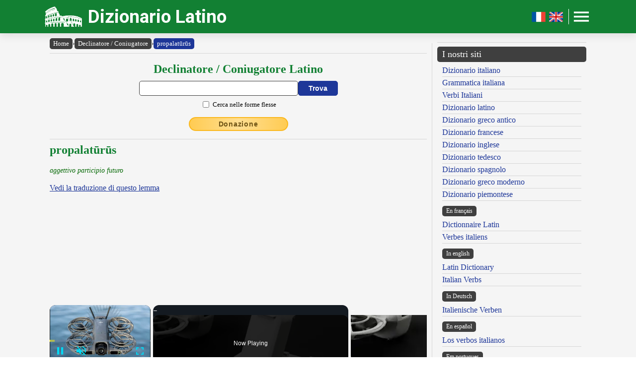

--- FILE ---
content_type: text/html; charset=UTF-8
request_url: https://www.dizionario-latino.com/dizionario-latino-flessione.php?lemma=PROPALATURUS100
body_size: 10853
content:
<!DOCTYPE html><html lang="it"><head><meta http-equiv="Content-Type" content="text/html; charset=UTF-8"/>
<script>var __ezHttpConsent={setByCat:function(src,tagType,attributes,category,force,customSetScriptFn=null){var setScript=function(){if(force||window.ezTcfConsent[category]){if(typeof customSetScriptFn==='function'){customSetScriptFn();}else{var scriptElement=document.createElement(tagType);scriptElement.src=src;attributes.forEach(function(attr){for(var key in attr){if(attr.hasOwnProperty(key)){scriptElement.setAttribute(key,attr[key]);}}});var firstScript=document.getElementsByTagName(tagType)[0];firstScript.parentNode.insertBefore(scriptElement,firstScript);}}};if(force||(window.ezTcfConsent&&window.ezTcfConsent.loaded)){setScript();}else if(typeof getEzConsentData==="function"){getEzConsentData().then(function(ezTcfConsent){if(ezTcfConsent&&ezTcfConsent.loaded){setScript();}else{console.error("cannot get ez consent data");force=true;setScript();}});}else{force=true;setScript();console.error("getEzConsentData is not a function");}},};</script>
<script>var ezTcfConsent=window.ezTcfConsent?window.ezTcfConsent:{loaded:false,store_info:false,develop_and_improve_services:false,measure_ad_performance:false,measure_content_performance:false,select_basic_ads:false,create_ad_profile:false,select_personalized_ads:false,create_content_profile:false,select_personalized_content:false,understand_audiences:false,use_limited_data_to_select_content:false,};function getEzConsentData(){return new Promise(function(resolve){document.addEventListener("ezConsentEvent",function(event){var ezTcfConsent=event.detail.ezTcfConsent;resolve(ezTcfConsent);});});}</script>
<script>if(typeof _setEzCookies!=='function'){function _setEzCookies(ezConsentData){var cookies=window.ezCookieQueue;for(var i=0;i<cookies.length;i++){var cookie=cookies[i];if(ezConsentData&&ezConsentData.loaded&&ezConsentData[cookie.tcfCategory]){document.cookie=cookie.name+"="+cookie.value;}}}}
window.ezCookieQueue=window.ezCookieQueue||[];if(typeof addEzCookies!=='function'){function addEzCookies(arr){window.ezCookieQueue=[...window.ezCookieQueue,...arr];}}
addEzCookies([{name:"ezoab_477319",value:"mod206-c; Path=/; Domain=dizionario-latino.com; Max-Age=7200",tcfCategory:"store_info",isEzoic:"true",},{name:"ezosuibasgeneris-1",value:"44fbfe14-38d1-4f68-40a9-4edc7d668a10; Path=/; Domain=dizionario-latino.com; Expires=Tue, 19 Jan 2027 16:45:24 UTC; Secure; SameSite=None",tcfCategory:"understand_audiences",isEzoic:"true",}]);if(window.ezTcfConsent&&window.ezTcfConsent.loaded){_setEzCookies(window.ezTcfConsent);}else if(typeof getEzConsentData==="function"){getEzConsentData().then(function(ezTcfConsent){if(ezTcfConsent&&ezTcfConsent.loaded){_setEzCookies(window.ezTcfConsent);}else{console.error("cannot get ez consent data");_setEzCookies(window.ezTcfConsent);}});}else{console.error("getEzConsentData is not a function");_setEzCookies(window.ezTcfConsent);}</script><script type="text/javascript" data-ezscrex='false' data-cfasync='false'>window._ezaq = Object.assign({"edge_cache_status":12,"edge_response_time":327,"url":"https://www.dizionario-latino.com/dizionario-latino-flessione.php?lemma=PROPALATURUS100"}, typeof window._ezaq !== "undefined" ? window._ezaq : {});</script><script type="text/javascript" data-ezscrex='false' data-cfasync='false'>window._ezaq = Object.assign({"ab_test_id":"mod206-c"}, typeof window._ezaq !== "undefined" ? window._ezaq : {});window.__ez=window.__ez||{};window.__ez.tf={};</script><script type="text/javascript" data-ezscrex='false' data-cfasync='false'>window.ezDisableAds = true;</script>
<script data-ezscrex='false' data-cfasync='false' data-pagespeed-no-defer>var __ez=__ez||{};__ez.stms=Date.now();__ez.evt={};__ez.script={};__ez.ck=__ez.ck||{};__ez.template={};__ez.template.isOrig=true;__ez.queue=__ez.queue||function(){var e=0,i=0,t=[],n=!1,o=[],r=[],s=!0,a=function(e,i,n,o,r,s,a){var l=arguments.length>7&&void 0!==arguments[7]?arguments[7]:window,d=this;this.name=e,this.funcName=i,this.parameters=null===n?null:w(n)?n:[n],this.isBlock=o,this.blockedBy=r,this.deleteWhenComplete=s,this.isError=!1,this.isComplete=!1,this.isInitialized=!1,this.proceedIfError=a,this.fWindow=l,this.isTimeDelay=!1,this.process=function(){f("... func = "+e),d.isInitialized=!0,d.isComplete=!0,f("... func.apply: "+e);var i=d.funcName.split("."),n=null,o=this.fWindow||window;i.length>3||(n=3===i.length?o[i[0]][i[1]][i[2]]:2===i.length?o[i[0]][i[1]]:o[d.funcName]),null!=n&&n.apply(null,this.parameters),!0===d.deleteWhenComplete&&delete t[e],!0===d.isBlock&&(f("----- F'D: "+d.name),m())}},l=function(e,i,t,n,o,r,s){var a=arguments.length>7&&void 0!==arguments[7]?arguments[7]:window,l=this;this.name=e,this.path=i,this.async=o,this.defer=r,this.isBlock=t,this.blockedBy=n,this.isInitialized=!1,this.isError=!1,this.isComplete=!1,this.proceedIfError=s,this.fWindow=a,this.isTimeDelay=!1,this.isPath=function(e){return"/"===e[0]&&"/"!==e[1]},this.getSrc=function(e){return void 0!==window.__ezScriptHost&&this.isPath(e)&&"banger.js"!==this.name?window.__ezScriptHost+e:e},this.process=function(){l.isInitialized=!0,f("... file = "+e);var i=this.fWindow?this.fWindow.document:document,t=i.createElement("script");t.src=this.getSrc(this.path),!0===o?t.async=!0:!0===r&&(t.defer=!0),t.onerror=function(){var e={url:window.location.href,name:l.name,path:l.path,user_agent:window.navigator.userAgent};"undefined"!=typeof _ezaq&&(e.pageview_id=_ezaq.page_view_id);var i=encodeURIComponent(JSON.stringify(e)),t=new XMLHttpRequest;t.open("GET","//g.ezoic.net/ezqlog?d="+i,!0),t.send(),f("----- ERR'D: "+l.name),l.isError=!0,!0===l.isBlock&&m()},t.onreadystatechange=t.onload=function(){var e=t.readyState;f("----- F'D: "+l.name),e&&!/loaded|complete/.test(e)||(l.isComplete=!0,!0===l.isBlock&&m())},i.getElementsByTagName("head")[0].appendChild(t)}},d=function(e,i){this.name=e,this.path="",this.async=!1,this.defer=!1,this.isBlock=!1,this.blockedBy=[],this.isInitialized=!0,this.isError=!1,this.isComplete=i,this.proceedIfError=!1,this.isTimeDelay=!1,this.process=function(){}};function c(e,i,n,s,a,d,c,u,f){var m=new l(e,i,n,s,a,d,c,f);!0===u?o[e]=m:r[e]=m,t[e]=m,h(m)}function h(e){!0!==u(e)&&0!=s&&e.process()}function u(e){if(!0===e.isTimeDelay&&!1===n)return f(e.name+" blocked = TIME DELAY!"),!0;if(w(e.blockedBy))for(var i=0;i<e.blockedBy.length;i++){var o=e.blockedBy[i];if(!1===t.hasOwnProperty(o))return f(e.name+" blocked = "+o),!0;if(!0===e.proceedIfError&&!0===t[o].isError)return!1;if(!1===t[o].isComplete)return f(e.name+" blocked = "+o),!0}return!1}function f(e){var i=window.location.href,t=new RegExp("[?&]ezq=([^&#]*)","i").exec(i);"1"===(t?t[1]:null)&&console.debug(e)}function m(){++e>200||(f("let's go"),p(o),p(r))}function p(e){for(var i in e)if(!1!==e.hasOwnProperty(i)){var t=e[i];!0===t.isComplete||u(t)||!0===t.isInitialized||!0===t.isError?!0===t.isError?f(t.name+": error"):!0===t.isComplete?f(t.name+": complete already"):!0===t.isInitialized&&f(t.name+": initialized already"):t.process()}}function w(e){return"[object Array]"==Object.prototype.toString.call(e)}return window.addEventListener("load",(function(){setTimeout((function(){n=!0,f("TDELAY -----"),m()}),5e3)}),!1),{addFile:c,addFileOnce:function(e,i,n,o,r,s,a,l,d){t[e]||c(e,i,n,o,r,s,a,l,d)},addDelayFile:function(e,i){var n=new l(e,i,!1,[],!1,!1,!0);n.isTimeDelay=!0,f(e+" ...  FILE! TDELAY"),r[e]=n,t[e]=n,h(n)},addFunc:function(e,n,s,l,d,c,u,f,m,p){!0===c&&(e=e+"_"+i++);var w=new a(e,n,s,l,d,u,f,p);!0===m?o[e]=w:r[e]=w,t[e]=w,h(w)},addDelayFunc:function(e,i,n){var o=new a(e,i,n,!1,[],!0,!0);o.isTimeDelay=!0,f(e+" ...  FUNCTION! TDELAY"),r[e]=o,t[e]=o,h(o)},items:t,processAll:m,setallowLoad:function(e){s=e},markLoaded:function(e){if(e&&0!==e.length){if(e in t){var i=t[e];!0===i.isComplete?f(i.name+" "+e+": error loaded duplicate"):(i.isComplete=!0,i.isInitialized=!0)}else t[e]=new d(e,!0);f("markLoaded dummyfile: "+t[e].name)}},logWhatsBlocked:function(){for(var e in t)!1!==t.hasOwnProperty(e)&&u(t[e])}}}();__ez.evt.add=function(e,t,n){e.addEventListener?e.addEventListener(t,n,!1):e.attachEvent?e.attachEvent("on"+t,n):e["on"+t]=n()},__ez.evt.remove=function(e,t,n){e.removeEventListener?e.removeEventListener(t,n,!1):e.detachEvent?e.detachEvent("on"+t,n):delete e["on"+t]};__ez.script.add=function(e){var t=document.createElement("script");t.src=e,t.async=!0,t.type="text/javascript",document.getElementsByTagName("head")[0].appendChild(t)};__ez.dot=__ez.dot||{};__ez.queue.addFileOnce('/detroitchicago/boise.js', '/detroitchicago/boise.js?gcb=195-19&cb=5', true, [], true, false, true, false);__ez.queue.addFileOnce('/parsonsmaize/abilene.js', '/parsonsmaize/abilene.js?gcb=195-19&cb=e80eca0cdb', true, [], true, false, true, false);__ez.queue.addFileOnce('/parsonsmaize/mulvane.js', '/parsonsmaize/mulvane.js?gcb=195-19&cb=e75e48eec0', true, ['/parsonsmaize/abilene.js'], true, false, true, false);__ez.queue.addFileOnce('/detroitchicago/birmingham.js', '/detroitchicago/birmingham.js?gcb=195-19&cb=539c47377c', true, ['/parsonsmaize/abilene.js'], true, false, true, false);</script>
<script data-ezscrex="false" type="text/javascript" data-cfasync="false">window._ezaq = Object.assign({"ad_cache_level":0,"adpicker_placement_cnt":0,"ai_placeholder_cache_level":0,"ai_placeholder_placement_cnt":-1,"author":"Olivetti Media Communication - Enrico Olivetti","domain":"dizionario-latino.com","domain_id":477319,"ezcache_level":1,"ezcache_skip_code":0,"has_bad_image":0,"has_bad_words":0,"is_sitespeed":0,"lt_cache_level":0,"response_size":44652,"response_size_orig":38767,"response_time_orig":308,"template_id":5,"url":"https://www.dizionario-latino.com/dizionario-latino-flessione.php?lemma=PROPALATURUS100","word_count":0,"worst_bad_word_level":0}, typeof window._ezaq !== "undefined" ? window._ezaq : {});__ez.queue.markLoaded('ezaqBaseReady');</script>
<script type='text/javascript' data-ezscrex='false' data-cfasync='false'>
window.ezAnalyticsStatic = true;

function analyticsAddScript(script) {
	var ezDynamic = document.createElement('script');
	ezDynamic.type = 'text/javascript';
	ezDynamic.innerHTML = script;
	document.head.appendChild(ezDynamic);
}
function getCookiesWithPrefix() {
    var allCookies = document.cookie.split(';');
    var cookiesWithPrefix = {};

    for (var i = 0; i < allCookies.length; i++) {
        var cookie = allCookies[i].trim();

        for (var j = 0; j < arguments.length; j++) {
            var prefix = arguments[j];
            if (cookie.indexOf(prefix) === 0) {
                var cookieParts = cookie.split('=');
                var cookieName = cookieParts[0];
                var cookieValue = cookieParts.slice(1).join('=');
                cookiesWithPrefix[cookieName] = decodeURIComponent(cookieValue);
                break; // Once matched, no need to check other prefixes
            }
        }
    }

    return cookiesWithPrefix;
}
function productAnalytics() {
	var d = {"pr":[6,3],"omd5":"0c74f890dd785dfcd85699b28d057599","nar":"risk score"};
	d.u = _ezaq.url;
	d.p = _ezaq.page_view_id;
	d.v = _ezaq.visit_uuid;
	d.ab = _ezaq.ab_test_id;
	d.e = JSON.stringify(_ezaq);
	d.ref = document.referrer;
	d.c = getCookiesWithPrefix('active_template', 'ez', 'lp_');
	if(typeof ez_utmParams !== 'undefined') {
		d.utm = ez_utmParams;
	}

	var dataText = JSON.stringify(d);
	var xhr = new XMLHttpRequest();
	xhr.open('POST','/ezais/analytics?cb=1', true);
	xhr.onload = function () {
		if (xhr.status!=200) {
            return;
		}

        if(document.readyState !== 'loading') {
            analyticsAddScript(xhr.response);
            return;
        }

        var eventFunc = function() {
            if(document.readyState === 'loading') {
                return;
            }
            document.removeEventListener('readystatechange', eventFunc, false);
            analyticsAddScript(xhr.response);
        };

        document.addEventListener('readystatechange', eventFunc, false);
	};
	xhr.setRequestHeader('Content-Type','text/plain');
	xhr.send(dataText);
}
__ez.queue.addFunc("productAnalytics", "productAnalytics", null, true, ['ezaqBaseReady'], false, false, false, true);
</script><base href="https://www.dizionario-latino.com/dizionario-latino-flessione.php?lemma=PROPALATURUS100"/>
    <title>DIZIONARIO LATINO OLIVETTI - Declinatore/Coniugatore Latino</title>
    <meta name="description" content="Dizionario Latino: il miglior dizionario latino consultabile gratuitamente on line!."/>
    <meta name="keywords" content="dizionario latino, dizionario online, lingua latina, declinazione latino, dizionario, latino, coniugatore latino, declinazione, grammatica latina, enrico olivetti"/>
    <meta name="robots" content="all"/>
    
    <meta http-equiv="Content-Language" content="it"/>
    <meta http-equiv="Keywords" content="dizionario latino, dizionario online, lingua latina, declinazione latino, dizionario, latino, coniugatore latino, declinazione, grammatica latina, enrico olivetti"/>
    <meta name="viewport" content="width=device-width, initial-scale=1.0"/>

    <meta property="og:title" content="DIZIONARIO LATINO OLIVETTI - Declinatore/Coniugatore Latino"/>
    <meta property="og:description" content="Dizionario Latino: il miglior dizionario latino consultabile gratuitamente on line!."/>
    <meta property="og:image" content="https://www.dizionario-latino.com/inc/logo-banner.jpg"/>
    
    <meta name="OWNER" content="Arsenia Enriquez"/>
    <meta name="author" content="Olivetti Media Communication - Enrico Olivetti"/>
    <meta name="admin" content="Olivetti Media Communication - Mark Willian Olivetti"/>
    <meta name="developer" content="Olivetti Media Communication - Nazer Castañeda"/>

    <link rel="preconnect" href="https://fonts.googleapis.com"/>
    <link rel="preconnect" href="https://fonts.gstatic.com" crossorigin=""/>
    <link rel="preconnect" href="https://play.google.com"/>
    
    <link href="https://fonts.googleapis.com/css2?family=Roboto:wght@400;500;700&amp;display=swap" rel="stylesheet"/>

    <link rel="stylesheet" href="/inc/dizionario-latino-v2.css"/>
    <link rel="stylesheet" href="/inc/template.style.default.css" type="text/css"/>
    <link rel="stylesheet" href="/inc/template.style.all.css" type="text/css"/>
    <link rel="stylesheet" href="/inc/template.style.media.css" type="text/css"/>

    
    <script>
        (function(i,s,o,g,r,a,m){i['GoogleAnalyticsObject']=r;i[r]=i[r]||function(){
        (i[r].q=i[r].q||[]).push(arguments)},i[r].l=1*new Date();a=s.createElement(o),
        m=s.getElementsByTagName(o)[0];a.async=1;a.src=g;m.parentNode.insertBefore(a,m)
        })(window,document,'script','//www.google-analytics.com/analytics.js','ga');

        ga('create', 'UA-37631562-1', 'auto');
        ga('require', 'displayfeatures')
        ga('send', 'pageview');
    </script>
    
    <script type="text/javascript">
        document.addEventListener("keydown", function(event) {
            if (document.activeElement == document.getElementById("txt_flex") 
            || document.activeElement == document.getElementById("txt_browse")) {
                return;
            }
            document.getElementById("txt_flex").focus();
        });
    </script>
<link rel='canonical' href='https://dizionario-latino.com/dizionario-latino-flessione.php?lemma=PROPALATURUS100' />
<script type='text/javascript'>
var ezoTemplate = 'orig_site';
var ezouid = '1';
var ezoFormfactor = '1';
</script><script data-ezscrex="false" type='text/javascript'>
var soc_app_id = '0';
var did = 477319;
var ezdomain = 'dizionario-latino.com';
var ezoicSearchable = 1;
</script>
<script async data-ezscrex="false" data-cfasync="false" src="//www.humix.com/video.js"></script></head>
<body lang="it" id="body"><script id="rewarded-custom-ezoic" src="https://g.ezoic.net/porpoiseant/rcs.js?did=477319&url=https%3A%2F%2Fwww.dizionario-latino.com%2Fdizionario-latino-flessione.php%3Flemma%3DPROPALATURUS100" async></script>

<div class="container">

    <div id="header">
        <div class="header-wrapper">
            <div class="header-container">
                <div class="brand">
                    <div class="logo-container">
                        <a href="https://www.dizionario-latino.com">
                            <img id="logoImage" src="/inc/logo-dizionario.png" width="75px" height="37px" alt="Dizionario Latino" title="Dizionario Latino"/>
                        </a>
                    </div>
                    <a class="site-name" href="https://www.dizionario-latino.com">Dizionario Latino</a>
                </div>

                <div class="button-container">
                    <a class="lang-toggle hide-on-mobile" href="https://www.grand-dictionnaire-latin.com">
                        <img src="/inc/fr.png" width="30px" height="30px" alt="Version française" title="Version française"/>
                    </a>
                    <a class="lang-toggle hide-on-mobile" href="https://www.online-latin-dictionary.com">
                        <img src="/inc/gb.png" width="30px" height="30px" alt="English version" title="English version"/>
                    </a>
                    <div class="button-divider hide-on-mobile"></div>
                    <div id="appButton">
                        <img id="menuButton" src="/inc/menu.png" width="40px" height="30px" alt="Menu"/>
                    </div>
                </div>
            </div>
        </div>
        <div class="navigation-wrapper">
            <div id="navigation">
                <div class="navigation-content">

                    <div class="navigation-row p-0 hide-on-desktop show-on-mobile-flex">

                        <div class="button-container">
                            <a class="lang-toggle show-on-mobile" href="https://www.grand-dictionnaire-latin.com">
                                <img src="/inc/fr.png" width="30px" height="30px" alt="Version française" title="Version française"/>
                            </a>
                            <a class="lang-toggle show-on-mobile" href="https://www.online-latin-dictionary.com">
                                <img src="/inc/gb.png" width="30px" height="30px" alt="English version" title="English version"/>
                            </a>
                        </div>
                        
                    </div>

                    <div class="navigation-row">

                        <div class="navigation-item">
                            <a class="nav-title" href="/index.php">Home</a>
                            <a class="nav-title" href="/dizionario-latino-italiano.php">Dizionario</a>
                            <ul>
                                <li><a class="nav-link" href="/dizionario-latino-italiano.php" title="Dizionario Latino Italiano">Dizionario latino-italiano</a></li>
                                <li><a class="nav-link" href="/dizionario-italiano-latino.php" title="Dizionario Italiano Latino">Dizionario italiano-latino</a></li>
                                <li><a class="nav-link" href="/dizionario-istruzioni.php" title="Istruzioni consultazione del Dizionario Latino">Istruzioni consultazione</a></li>
                                <li><a class="nav-link" href="/dizionario-abbreviazioni.php" title="Abbreviazioni utilizzate nel dizionario Latino">Abbreviazioni</a></li>
                                <li><a class="nav-link" href="/dizionario-latino-bibliografia.php" title="Bibliografia del Dizionario Latino Olivetti">Note bibliografiche</a></li>
                            </ul>
                        </div>

                        <div class="navigation-item">
                            <a class="nav-title" href="#">Lingua e grammatica</a>
                            <ul>
                                <li><a class="nav-link" href="/dizionario-latino-flessione.php" title="Declinazione e comiugazione latina">Declinatore / Coniugatore</a></li>
                                <li><a class="nav-link" href="/dizionario-latino-grammatica.php" title="Grammatica Latina">Grammatica latina</a></li>
                            </ul>
                            <a class="nav-title" href="https://www.grecoantico.com/mitologia-greca.php" target="_blank" title="Dizionario di mitologia greca e romana">Mitologia greca e romana</a>
                            <a class="nav-title" href="/autori" title="Autori, personaggi e luoghi dell&#39;antica Roma">Autori, personaggi, luoghi</a>
                        </div>

                        <div class="navigation-item">
                            <a class="nav-title" href="#">Risorse</a>
                            <ul>
                                <li><a class="nav-link" href="/dizionario-latino-numeri-romani.php" title="Numerazione romana">Numeri romani</a></li>
                                <li><a class="nav-link" href="/dizionario-latino-misure-lineari.php" title="Misure lineari e itinerarie dell&#39;antica Roma">Misure lineari e itinerarie</a></li>
                                <li><a class="nav-link" href="/dizionario-latino-misure-agrarie.php" title="Misure agrarie e di superficie dell&#39;antica Roma">Misure agrarie e di superficie</a></li>
                                <li><a class="nav-link" href="/dizionario-latino-misure-massa.php" title="Misure di peso dell&#39;antica Roma">Misure di peso</a></li>
                                <li><a class="nav-link" href="/dizionario-latino-misure-capacita.php" title="Misure di capacità dell&#39;antica Roma">Misure di capacità</a></li>
                                <li><a class="nav-link" href="/dizionario-latino-monete-romane.php" title="Antiche monete e unità di conto romane">Antiche monete romane</a></li>
                                <li><a class="nav-link" href="/dizionario-latino-misure-tempo.php" title="Misurazione del tempo nell&#39;antica Roma">Misurazione del tempo</a></li>
                                <li><a class="nav-link" href="/dizionario-latino-calendario.php" title="Il calendario degli antichi romani">Il calendario romano</a></li>
                                <li><a class="nav-link" href="/dizionario-latino-feste.php" title="Festività dell&#39;antica Roma">Festività romane</a></li>
                                <li><a class="nav-link" href="/dizionario-latino-strade-consolari.php" title="Strade consolari romane">Strade consolari</a></li>
                                <li><a class="nav-link" href="/dizionario-latino-nomi-romani.php" title="Nomi e cognomi (nomen, cognomen, gens) degli antichi romani">Nomi e cognomi dei Romani</a></li>
                            </ul>
                        </div>

                        <div class="navigation-item">
                            <a class="nav-title" href="#">Utilità</a>
                            <ul>
                                <li><a class="nav-link" href="/dizionario-latino-link.php">I nostri link</a></li>
                                <li><a class="nav-link" href="/dizionario-latino-mappa.php">Mappa del sito</a></li>
                            </ul>
                            <a class="nav-title" href="#">Chi siamo</a>
                            <ul>
                                <li><a class="nav-link" href="/olivettimedia.php" title="Olivetti Media Communication">Chi siamo</a></li>
                                <li><a class="nav-link" href="/dizionario-latino-termini.php">Termini e condizioni</a></li>
                                <li><a class="nav-link" href="/dizionario-latino-privacy.php">Informativa sulla privacy</a></li>
                                <li><a class="nav-link" href="/dizionario-latino-contact.php">Modulo di contatto</a></li>
                            </ul>
                        </div>

                    </div>

                </div>
            </div>
        </div>
    </div>

    <div id="main">
        <div class="content">
            <div class="left-content">
                <div id="breadcrumbs"><a href="https://www.dizionario-latino.com">Home</a><span class="separator">›</span><a href="https://www.dizionario-latino.com/dizionario-latino-flessione.php">Declinatore / Coniugatore</a><span class="separator">›</span><a class="background-primary" href="https://www.dizionario-latino.com/dizionario-latino-flessione.php?lemma=PROPALATURUS100">propalatūrūs</a></div><hr/>
<!-- conjugator form -->
<div class="section mb-3">
    <div class="col">
        <h2 class="formSearchTitle">
            <label for="txt_flex">Declinatore / Coniugatore Latino</label>
        </h2>
        <div class="formSearchWidth">
            <form id="flessione" name="flessione" method="GET" action="https://www.dizionario-latino.com/dizionario-latino-flessione.php">
                <div class="formSearchBody">
                    <input name="parola" id="txt_flex" class="formSearchInput" type="text" value="" required=""/>
                    <input class="formSearchButton" value="Trova" type="submit"/>
                </div>
                <div class="formSearchBody pt-2">
                    <div class="section-fixed align-items-center">
                        <input name="md" id="chk_flex_ff" value="ff" type="checkbox"/><label for="chk_flex_ff" class="ml-1 small">Cerca nelle forme flesse</label>
                    </div>
                </div>
            </form>
        </div>
    </div>
</div>
<!-- /conjugator form -->
<div class="text-center mb-3"><a class="donateButton" target="_blank" href="https://donorbox.org/olivetti-media-communication-donazione?default_interval=m">Donazione</a></div><hr size="1"/><div id="wrapper"><div id="ads_right">
<!-- Ezoic - _CENTER1-A - under_page_title -->
<div id="ezoic-pub-ad-placeholder-155"></div>
<!-- End Ezoic - _CENTER1-A - under_page_title -->
</div><div id="myth"><h2>propalatūrūs</h2>
<br/><span class="grammatica">aggettivo participio futuro</span><br/><br/>
<span class="lnk"><a href="dizionario-latino-italiano.php?lemma=PROPALATURUS100">Vedi la traduzione di questo lemma</a></span><br/><br/>
</div><br/><br/>
</div><div class="conjugation-container">

    <div class="ff_tbl_title w-100 background-red text-white text-center">MASCHILE</div>
    <div class="section">
        <div class="col flex-basis-50">
            <div class="ff_tbl_title w-100 background-green text-white text-left">SINGOLARE</div>
            <div class="ff_tbl_container">
                <div class="ff_tbl_row background-white">
                    <div class="ff_tbl_col w-25">Nom.</div><div class="ff_tbl_col w-75"><span class="radice">propalat</span><span class="desinenza">urus</span></div>
                </div>
                <div class="ff_tbl_row background-stripe">
                    <div class="ff_tbl_col w-25">Gen.</div><div class="ff_tbl_col w-75"><span class="radice">propalat</span><span class="desinenza">uri</span></div>
                </div>
                <div class="ff_tbl_row background-white">
                    <div class="ff_tbl_col w-25">Dat.</div><div class="ff_tbl_col w-75"><span class="radice">propalat</span><span class="desinenza">uro</span></div>
                </div>
                <div class="ff_tbl_row background-stripe">
                    <div class="ff_tbl_col w-25">Acc.</div><div class="ff_tbl_col w-75"><span class="radice">propalat</span><span class="desinenza">urum</span></div>
                </div>
                <div class="ff_tbl_row background-white">
                    <div class="ff_tbl_col w-25">Abl.</div><div class="ff_tbl_col w-75"><span class="radice">propalat</span><span class="desinenza">ure</span></div>
                </div>
                <div class="ff_tbl_row background-stripe">
                    <div class="ff_tbl_col w-25">Voc.</div><div class="ff_tbl_col w-75"><span class="radice">propalat</span><span class="desinenza">uro</span></div>
                </div>
            </div>
        </div>
        <div class="col flex-basis-50">
            <div class="ff_tbl_title w-100 background-green text-white text-left">PLURALE</div>
            <div class="ff_tbl_container">
                <div class="ff_tbl_row background-white">
                    <div class="ff_tbl_col w-25">Nom.</div><div class="ff_tbl_col w-75"><span class="radice">propalat</span><span class="desinenza">uri</span></div>
                </div>
                <div class="ff_tbl_row background-stripe">
                    <div class="ff_tbl_col w-25">Gen.</div><div class="ff_tbl_col w-75"><span class="radice">propalat</span><span class="desinenza">orum</span></div>
                </div>
                <div class="ff_tbl_row background-white">
                    <div class="ff_tbl_col w-25">Dat.</div><div class="ff_tbl_col w-75"><span class="radice">propalat</span><span class="desinenza">uris</span></div>
                </div>
                <div class="ff_tbl_row background-stripe">
                    <div class="ff_tbl_col w-25">Acc.</div><div class="ff_tbl_col w-75"><span class="radice">propalat</span><span class="desinenza">uros</span></div>
                </div>
                <div class="ff_tbl_row background-white">
                    <div class="ff_tbl_col w-25">Abl.</div><div class="ff_tbl_col w-75"><span class="radice">propalat</span><span class="desinenza">uri</span></div>
                </div>
                <div class="ff_tbl_row background-stripe">
                    <div class="ff_tbl_col w-25">Voc.</div><div class="ff_tbl_col w-75"><span class="radice">propalat</span><span class="desinenza">uris</span></div>
                </div>
            </div>
        </div>
    </div>

</div><div class="conjugation-container">

    <div class="ff_tbl_title w-100 background-red text-white text-center">FEMMINILE</div>
    <div class="section">
        <div class="col flex-basis-50">
            <div class="ff_tbl_title w-100 background-green text-white text-left">SINGOLARE</div>
            <div class="ff_tbl_container">
                <div class="ff_tbl_row background-white">
                    <div class="ff_tbl_col w-25">Nom.</div><div class="ff_tbl_col w-75"><span class="radice">propalat</span><span class="desinenza">ura</span></div>
                </div>
                <div class="ff_tbl_row background-stripe">
                    <div class="ff_tbl_col w-25">Gen.</div><div class="ff_tbl_col w-75"><span class="radice">propalat</span><span class="desinenza">urae</span></div>
                </div>
                <div class="ff_tbl_row background-white">
                    <div class="ff_tbl_col w-25">Dat.</div><div class="ff_tbl_col w-75"><span class="radice">propalat</span><span class="desinenza">urae</span></div>
                </div>
                <div class="ff_tbl_row background-stripe">
                    <div class="ff_tbl_col w-25">Acc.</div><div class="ff_tbl_col w-75"><span class="radice">propalat</span><span class="desinenza">uram</span></div>
                </div>
                <div class="ff_tbl_row background-white">
                    <div class="ff_tbl_col w-25">Abl.</div><div class="ff_tbl_col w-75"><span class="radice">propalat</span><span class="desinenza">ura</span></div>
                </div>
                <div class="ff_tbl_row background-stripe">
                    <div class="ff_tbl_col w-25">Voc.</div><div class="ff_tbl_col w-75"><span class="radice">propalat</span><span class="desinenza">ura</span></div>
                </div>
            </div>
        </div>
        <div class="col flex-basis-50">
            <div class="ff_tbl_title w-100 background-green text-white text-left">PLURALE</div>
            <div class="ff_tbl_container">
                <div class="ff_tbl_row background-white">
                    <div class="ff_tbl_col w-25">Nom.</div><div class="ff_tbl_col w-75"><span class="radice">propalat</span><span class="desinenza">urae</span></div>
                </div>
                <div class="ff_tbl_row background-stripe">
                    <div class="ff_tbl_col w-25">Gen.</div><div class="ff_tbl_col w-75"><span class="radice">propalat</span><span class="desinenza">urarum</span></div>
                </div>
                <div class="ff_tbl_row background-white">
                    <div class="ff_tbl_col w-25">Dat.</div><div class="ff_tbl_col w-75"><span class="radice">propalat</span><span class="desinenza">uris</span></div>
                </div>
                <div class="ff_tbl_row background-stripe">
                    <div class="ff_tbl_col w-25">Acc.</div><div class="ff_tbl_col w-75"><span class="radice">propalat</span><span class="desinenza">uras</span></div>
                </div>
                <div class="ff_tbl_row background-white">
                    <div class="ff_tbl_col w-25">Abl.</div><div class="ff_tbl_col w-75"><span class="radice">propalat</span><span class="desinenza">urae</span></div>
                </div>
                <div class="ff_tbl_row background-stripe">
                    <div class="ff_tbl_col w-25">Voc.</div><div class="ff_tbl_col w-75"><span class="radice">propalat</span><span class="desinenza">uris</span></div>
                </div>
            </div>
        </div>
    </div>

</div><div class="conjugation-container">

    <div class="ff_tbl_title w-100 background-red text-white text-center">NEUTRO</div>
    <div class="section">
        <div class="col flex-basis-50">
            <div class="ff_tbl_title w-100 background-green text-white text-left">SINGOLARE</div>
            <div class="ff_tbl_container">
                <div class="ff_tbl_row background-white">
                    <div class="ff_tbl_col w-25">Nom.</div><div class="ff_tbl_col w-75"><span class="radice">propalat</span><span class="desinenza">urum</span></div>
                </div>
                <div class="ff_tbl_row background-stripe">
                    <div class="ff_tbl_col w-25">Gen.</div><div class="ff_tbl_col w-75"><span class="radice">propalat</span><span class="desinenza">uri</span></div>
                </div>
                <div class="ff_tbl_row background-white">
                    <div class="ff_tbl_col w-25">Dat.</div><div class="ff_tbl_col w-75"><span class="radice">propalat</span><span class="desinenza">uro</span></div>
                </div>
                <div class="ff_tbl_row background-stripe">
                    <div class="ff_tbl_col w-25">Acc.</div><div class="ff_tbl_col w-75"><span class="radice">propalat</span><span class="desinenza">urum</span></div>
                </div>
                <div class="ff_tbl_row background-white">
                    <div class="ff_tbl_col w-25">Abl.</div><div class="ff_tbl_col w-75"><span class="radice">propalat</span><span class="desinenza">urum</span></div>
                </div>
                <div class="ff_tbl_row background-stripe">
                    <div class="ff_tbl_col w-25">Voc.</div><div class="ff_tbl_col w-75"><span class="radice">propalat</span><span class="desinenza">uro</span></div>
                </div>
            </div>
        </div>
        <div class="col flex-basis-50">
            <div class="ff_tbl_title w-100 background-green text-white text-left">PLURALE</div>
            <div class="ff_tbl_container">
                <div class="ff_tbl_row background-white">
                    <div class="ff_tbl_col w-25">Nom.</div><div class="ff_tbl_col w-75"><span class="radice">propalat</span><span class="desinenza">ura</span></div>
                </div>
                <div class="ff_tbl_row background-stripe">
                    <div class="ff_tbl_col w-25">Gen.</div><div class="ff_tbl_col w-75"><span class="radice">propalat</span><span class="desinenza">urorum</span></div>
                </div>
                <div class="ff_tbl_row background-white">
                    <div class="ff_tbl_col w-25">Dat.</div><div class="ff_tbl_col w-75"><span class="radice">propalat</span><span class="desinenza">uris</span></div>
                </div>
                <div class="ff_tbl_row background-stripe">
                    <div class="ff_tbl_col w-25">Acc.</div><div class="ff_tbl_col w-75"><span class="radice">propalat</span><span class="desinenza">ura</span></div>
                </div>
                <div class="ff_tbl_row background-white">
                    <div class="ff_tbl_col w-25">Abl.</div><div class="ff_tbl_col w-75"><span class="radice">propalat</span><span class="desinenza">ura</span></div>
                </div>
                <div class="ff_tbl_row background-stripe">
                    <div class="ff_tbl_col w-25">Voc.</div><div class="ff_tbl_col w-75"><span class="radice">propalat</span><span class="desinenza">uris</span></div>
                </div>
            </div>
        </div>
    </div>

</div><br/>

<hr size="1"/>
        <div class="section-fixed gap">
            <div class="col text-left"><a class="pagination-link background-primary" href="/dizionario-latino-flessione.php?lemma=PROPALANS100">‹ prōpălans</a>
</div>
            <div class="col text-right"><a class="pagination-link background-primary" href="/dizionario-latino-flessione.php?lemma=PROPALATUS100">propalatus ›</a>
</div>
        </div>
    <hr size="1"/>
<br/><div class="text-center"><h3 class="mb-1">Sfoglia il dizionario</h3>
<div class="browser-letter-container"><a class="browser-letter-link" href="/dizionario-latino-flessione.php?browse=A">A</a>
<a class="browser-letter-link" href="/dizionario-latino-flessione.php?browse=B">B</a>
<a class="browser-letter-link" href="/dizionario-latino-flessione.php?browse=C">C</a>
<a class="browser-letter-link" href="/dizionario-latino-flessione.php?browse=D">D</a>
<a class="browser-letter-link" href="/dizionario-latino-flessione.php?browse=E">E</a>
<a class="browser-letter-link" href="/dizionario-latino-flessione.php?browse=F">F</a>
<a class="browser-letter-link" href="/dizionario-latino-flessione.php?browse=G">G</a>
<a class="browser-letter-link" href="/dizionario-latino-flessione.php?browse=H">H</a>
<a class="browser-letter-link" href="/dizionario-latino-flessione.php?browse=I">I</a>
<a class="browser-letter-link" href="/dizionario-latino-flessione.php?browse=J">J</a>
<a class="browser-letter-link" href="/dizionario-latino-flessione.php?browse=K">K</a>
<a class="browser-letter-link" href="/dizionario-latino-flessione.php?browse=L">L</a>
<a class="browser-letter-link" href="/dizionario-latino-flessione.php?browse=M">M</a>
<a class="browser-letter-link" href="/dizionario-latino-flessione.php?browse=N">N</a>
<a class="browser-letter-link" href="/dizionario-latino-flessione.php?browse=O">O</a>
<a class="browser-letter-link" href="/dizionario-latino-flessione.php?browse=P">P</a>
<a class="browser-letter-link" href="/dizionario-latino-flessione.php?browse=Q">Q</a>
<a class="browser-letter-link" href="/dizionario-latino-flessione.php?browse=R">R</a>
<a class="browser-letter-link" href="/dizionario-latino-flessione.php?browse=S">S</a>
<a class="browser-letter-link" href="/dizionario-latino-flessione.php?browse=T">T</a>
<a class="browser-letter-link" href="/dizionario-latino-flessione.php?browse=U">U</a>
<a class="browser-letter-link" href="/dizionario-latino-flessione.php?browse=V">V</a>
<a class="browser-letter-link" href="/dizionario-latino-flessione.php?browse=W">W</a>
<a class="browser-letter-link" href="/dizionario-latino-flessione.php?browse=X">X</a>
<a class="browser-letter-link" href="/dizionario-latino-flessione.php?browse=Y">Y</a>
<a class="browser-letter-link" href="/dizionario-latino-flessione.php?browse=Z">Z</a>
</div></div><hr size="1"/><div class="section">
<div class="col flex-basis-50"><div class="mini-browse-cell "><a class="browse adv" href="/dizionario-latino-flessione.php?lemma=PROPAGO100">prŏpāgo <span class="grammatica small text-italic">sost. femm.  III decl.</span></a></div><div class="mini-browse-cell background-stripe"><a class="browse adv" href="/dizionario-latino-flessione.php?lemma=PROPAGO200">prŏpāgo <span class="grammatica small text-italic">v. tr.  I coniug.</span></a></div><div class="mini-browse-cell "><a class="browse adv" href="/dizionario-latino-flessione.php?lemma=PROPAGOR200">prŏpāgor <span class="grammatica small text-italic">v. tr.  I coniug.</span></a></div><div class="mini-browse-cell background-stripe"><a class="browse adv" href="/dizionario-latino-flessione.php?lemma=PROPALAM100">prōpălam <span class="grammatica small text-italic">avv.</span></a></div><div class="mini-browse-cell "><a class="browse adv" href="/dizionario-latino-flessione.php?lemma=PROPALANS100">prōpălans <span class="grammatica small text-italic">agg. part. pres.  II cl.</span></a></div><div class="mini-browse-cell background-stripe"><span class="browse text-red text-bold">propalatūrūs</span> <span class="grammatica small text-italic">agg. part. fut.</span></div><div class="mini-browse-cell "><a class="browse adv" href="/dizionario-latino-flessione.php?lemma=PROPALATUS100">propalatus <span class="grammatica small text-italic">agg. part. perf.  I cl.</span></a></div><div class="mini-browse-cell background-stripe"><a class="browse adv" href="/dizionario-latino-flessione.php?lemma=PROPALATUS200">propalatus <span class="grammatica small text-italic">agg. inf. perf.</span></a></div><div class="mini-browse-cell "><a class="browse adv" href="/dizionario-latino-flessione.php?lemma=PROPALO100">prōpălo <span class="grammatica small text-italic">v. tr.  I coniug.</span></a></div><div class="mini-browse-cell background-stripe"><a class="browse adv" href="/dizionario-latino-flessione.php?lemma=PROPALO200">prōpālo <span class="grammatica small text-italic">v. tr.  I coniug.</span></a></div></div>
<div class="col flex-basis-50"><div class="mini-browse-cell "><a class="browse adv" href="/dizionario-latino-flessione.php?lemma=PROPALOR100">prōpălor <span class="grammatica small text-italic">v. tr.  I coniug.</span></a></div><div class="mini-browse-cell background-stripe"><a class="browse adv" href="/dizionario-latino-flessione.php?lemma=PROPALOR200">prōpālor <span class="grammatica small text-italic">v. tr.  I coniug.</span></a></div><div class="mini-browse-cell "><a class="browse adv" href="/dizionario-latino-flessione.php?lemma=PROPASSIO100">prōpassĭo <span class="grammatica small text-italic">sost. femm.  III decl.</span></a></div><div class="mini-browse-cell background-stripe"><a class="browse adv" href="/dizionario-latino-flessione.php?lemma=PROPATOR100">prŏpătōr <span class="grammatica small text-italic">sost. masch.  III decl.</span></a></div><div class="mini-browse-cell "><a class="browse adv" href="/dizionario-latino-flessione.php?lemma=PROPATRUUS100">prōpătrŭus <span class="grammatica small text-italic">sost. masch.  II decl.</span></a></div><div class="mini-browse-cell background-stripe"><a class="browse adv" href="/dizionario-latino-flessione.php?lemma=PROPATULUM100">prōpătŭlum <span class="grammatica small text-italic">Sost. nt.  II decl.</span></a></div><div class="mini-browse-cell "><a class="browse adv" href="/dizionario-latino-flessione.php?lemma=PROPATULUS100">prōpătŭlus <span class="grammatica small text-italic">agg.  I cl.</span></a></div><div class="mini-browse-cell background-stripe"><a class="browse adv" href="/dizionario-latino-flessione.php?lemma=PROPE100">prŏpĕ <span class="grammatica small text-italic">avv.</span></a></div><div class="mini-browse-cell "><a class="browse adv" href="/dizionario-latino-flessione.php?lemma=PROPEDIEM100">prŏpĕdĭem <span class="grammatica small text-italic">avv.</span></a></div><div class="mini-browse-cell background-stripe"><a class="browse adv" href="/dizionario-latino-flessione.php?lemma=PROPELLENS100">prōpellens <span class="grammatica small text-italic">agg. part. pres.  II cl.</span></a></div></div>
</div>
<hr size="1"/>

<!-- form browse flessione -->
<form name="browser" method="GET" action="https://www.dizionario-latino.com/dizionario-latino-flessione.php">
    <div class="formSearchBody flex-wrap">
        <span class="display-inline-block mv-2 smaller"><label for="txt_browse">Sfoglia il declinatore / coniugatore latino a partire da:</label></span>
        <input name="browse" id="txt_browse" class="formBrowseInput" type="text" size="15" required=""/>
        <input class="formSearchButton m-0" value="Trova" type="submit"/>
    </div>
</form>
<!-- /form browse flessione -->
<hr size="1"/><div class="text-center">
<!-- Ezoic - _CENTER2 - under_first_paragraph -->
<div id="ezoic-pub-ad-placeholder-145"> </div>
<!-- End Ezoic - _CENTER2 - under_first_paragraph -->
</div><span class="cache">{{ID:PROPALATURUS100}}</span><br/><span class="cache">---CACHE---</span><br/>            </div>
            <div class="middle-divider">
                <div class="border"></div>
            </div>
            <div class="right-content">
                <div class="text-center">
<!-- Ezoic - _RIGHT1-A - sidebar -->
<div id="ezoic-pub-ad-placeholder-152"></div>
<!-- End Ezoic - _RIGHT1-A - sidebar -->
 </div>
                <hr/>

                <div class="our-sites-title">I nostri siti</div>
                <ul>
                    <li><a class="adv" href="https://www.dizionario-italiano.it" title="Dizionario italiano" target="_blank">Dizionario italiano</a></li>
                    <li><a class="adv" href="https://www.dizionario-italiano.it/grammatica-italiana.php" title="Grammatica italiana" target="_blank">Grammatica italiana</a></li>
                    <li><a class="adv" href="https://www.italian-verbs.com/verbi-italiani/coniugazione.php" title="Coniugatore verbi italiani" target="_blank">Verbi Italiani</a></li>
                    <li><a class="adv" href="https://www.dizionario-latino.com" title="Dizionario latino" target="_blank">Dizionario latino</a></li>
                    <li><a class="adv" href="https://www.grecoantico.com" title="Dizionario greco antico" target="_blank">Dizionario greco antico</a></li>
                    <li><a class="adv" href="https://www.dizionario-francese.com" title="Dizionario francese" target="_blank">Dizionario francese</a></li>
                    <li><a class="adv" href="https://www.dizionario-inglese.com" title="Dizionario inglese" target="_blank">Dizionario inglese</a></li>
                    <li><a class="adv" href="https://www.dizionario-tedesco.com" title="Dizionario tedesco" target="_blank">Dizionario tedesco</a></li>
                    <li><a class="adv" href="https://www.dizionario-spagnolo.com" title="Dizionario spagnolo" target="_blank">Dizionario spagnolo</a></li>
                    <li><a class="adv" href="https://www.grecomoderno.com" title="Dizionario greco moderno" target="_blank">Dizionario greco moderno</a></li>
                    <li><a class="adv" href="https://www.piemonteis.com" title="Dizionario piemontese" target="_blank">Dizionario piemontese</a></li>
                </ul>

                <div class="our-sites-subtitle">En français</div>
                <ul>
                    <li><a class="adv" href="https://www.grand-dictionnaire-latin.com" title="Dictionnaire Latin, conjugueur, declinaison latin" target="_blank">Dictionnaire Latin</a></li>
                    <li><a class="adv" href="https://www.italian-verbs.com/verbes-italiens/conjugaison.php" title="Conjugueur, conjugaison Verbes Italiens" target="_blank">Verbes italiens</a></li>
                </ul>
                
                <div class="our-sites-subtitle">In english</div>
                <ul>
                    <li><a class="adv" href="https://www.online-latin-dictionary.com" title="Latin Dictionary conjugator declension" target="_blank">Latin Dictionary</a></li>
                    <li><a class="adv" href="https://www.italian-verbs.com/italian-verbs/conjugation.php" title="Italian Verbs Conjugation Conjugator" target="_blank">Italian Verbs</a></li>
                </ul>
                
                <div class="our-sites-subtitle">In Deutsch</div>
                <ul>
                    <li><a class="adv" href="https://www.italian-verbs.com/italienische-verben/konjugation.php" title="Italienische Verben Konjugation Konjugator" target="_blank">Italienische Verben</a></li>
                </ul>
                
                <div class="our-sites-subtitle">En español</div>
                <ul>
                    <li><a class="adv" href="https://www.italian-verbs.com/los-verbos-italianos/conjugacion.php" title="Conjugación Conjugador Verbos Italianos" target="_blank">Los verbos italianos</a></li>
                </ul>
                
                <div class="our-sites-subtitle">Em portugues</div>
                <ul>
                    <li><a class="adv" href="https://www.italian-verbs.com/os-verbos-italianos/conjugacao.php" title="Conjugaçao Conjugador Verbos Italianos" target="_blank">Os verbos italianos</a></li>
                </ul>
                
                <div class="our-sites-subtitle">По русски</div>
                <ul>
                    <li><a class="adv" href="https://www.italian-verbs.com/italyanskiye-glagoly/konyugatsiya.php" title="Спряжение итальянских глаголов" target="_blank">Итальянские глаголы</a></li>
                </ul>
                
                <div class="our-sites-subtitle">Στα ελληνικά</div>
                <ul>
                    <li><a class="adv" href="https://www.italikolexiko.com" title="Ιταλοελληνικό Ελληνοιταλικό Ιταλικό Λεξικό" target="_blank">Ιταλικό Λεξικό</a></li>
                </ul>
                
                <div class="our-sites-subtitle">Ën piemontèis</div>
                <ul class="mb-3">
                    <li><a class="adv" href="https://www.piemonteis.com" title="Dissionari piemontèis, Dizionario piemontese" target="_blank">Dissionari piemontèis</a></li>
                </ul>

                <div class="our-sites-title">Le nostre applicazioni mobili</div>
                <div class="our-sites-subtitle">Android</div>
                <ul class="mb-3">
                    <li><a class="adv" href="https://play.google.com/store/apps/details?id=com.omc.olivettidizionarioitaliano" title="Dizionario italiano" target="_blank">Dizionario italiano</a></li>
                </ul>

                <div class="text-center">
<!-- Ezoic - _RIGHT2-A - sidebar_floating_1 -->
<div id="ezoic-pub-ad-placeholder-153"></div>
<!-- End Ezoic - _RIGHT2-A - sidebar_floating_1 -->
 </div>
            </div>
        </div>
    </div>

    <div id="footer">
        <div class="footer-content">
            <div class="footer-top">© 2002-2029 - Tutti i diritti riservati - Olivetti Media Communication</div>
            <div class="footer-bottom">DIZIONARIO LATINO OLIVETTI a cura di Enrico Olivetti</div>
        </div>
    </div>

</div>

<script src="https://ajax.googleapis.com/ajax/libs/jquery/3.7.1/jquery.min.js" defer=""></script>
<script src="/inc/template.script.js" type="text/javascript" defer=""></script>
<script src="/inc/dizionario-latino-v2.js" type="text/javascript" defer=""></script>


<script data-ezscrex="false" data-cfasync="false">
		window.humixPlayers = window.humixPlayers || [];
		window.humixPlayers.push({ target: 'autoinsert', isGenerated: true });
	</script><script data-cfasync="false">function _emitEzConsentEvent(){var customEvent=new CustomEvent("ezConsentEvent",{detail:{ezTcfConsent:window.ezTcfConsent},bubbles:true,cancelable:true,});document.dispatchEvent(customEvent);}
(function(window,document){function _setAllEzConsentTrue(){window.ezTcfConsent.loaded=true;window.ezTcfConsent.store_info=true;window.ezTcfConsent.develop_and_improve_services=true;window.ezTcfConsent.measure_ad_performance=true;window.ezTcfConsent.measure_content_performance=true;window.ezTcfConsent.select_basic_ads=true;window.ezTcfConsent.create_ad_profile=true;window.ezTcfConsent.select_personalized_ads=true;window.ezTcfConsent.create_content_profile=true;window.ezTcfConsent.select_personalized_content=true;window.ezTcfConsent.understand_audiences=true;window.ezTcfConsent.use_limited_data_to_select_content=true;window.ezTcfConsent.select_personalized_content=true;}
function _clearEzConsentCookie(){document.cookie="ezCMPCookieConsent=tcf2;Domain=.dizionario-latino.com;Path=/;expires=Thu, 01 Jan 1970 00:00:00 GMT";}
_clearEzConsentCookie();if(typeof window.__tcfapi!=="undefined"){window.ezgconsent=false;var amazonHasRun=false;function _ezAllowed(tcdata,purpose){return(tcdata.purpose.consents[purpose]||tcdata.purpose.legitimateInterests[purpose]);}
function _handleConsentDecision(tcdata){window.ezTcfConsent.loaded=true;if(!tcdata.vendor.consents["347"]&&!tcdata.vendor.legitimateInterests["347"]){window._emitEzConsentEvent();return;}
window.ezTcfConsent.store_info=_ezAllowed(tcdata,"1");window.ezTcfConsent.develop_and_improve_services=_ezAllowed(tcdata,"10");window.ezTcfConsent.measure_content_performance=_ezAllowed(tcdata,"8");window.ezTcfConsent.select_basic_ads=_ezAllowed(tcdata,"2");window.ezTcfConsent.create_ad_profile=_ezAllowed(tcdata,"3");window.ezTcfConsent.select_personalized_ads=_ezAllowed(tcdata,"4");window.ezTcfConsent.create_content_profile=_ezAllowed(tcdata,"5");window.ezTcfConsent.measure_ad_performance=_ezAllowed(tcdata,"7");window.ezTcfConsent.use_limited_data_to_select_content=_ezAllowed(tcdata,"11");window.ezTcfConsent.select_personalized_content=_ezAllowed(tcdata,"6");window.ezTcfConsent.understand_audiences=_ezAllowed(tcdata,"9");window._emitEzConsentEvent();}
function _handleGoogleConsentV2(tcdata){if(!tcdata||!tcdata.purpose||!tcdata.purpose.consents){return;}
var googConsentV2={};if(tcdata.purpose.consents[1]){googConsentV2.ad_storage='granted';googConsentV2.analytics_storage='granted';}
if(tcdata.purpose.consents[3]&&tcdata.purpose.consents[4]){googConsentV2.ad_personalization='granted';}
if(tcdata.purpose.consents[1]&&tcdata.purpose.consents[7]){googConsentV2.ad_user_data='granted';}
if(googConsentV2.analytics_storage=='denied'){gtag('set','url_passthrough',true);}
gtag('consent','update',googConsentV2);}
__tcfapi("addEventListener",2,function(tcdata,success){if(!success||!tcdata){window._emitEzConsentEvent();return;}
if(!tcdata.gdprApplies){_setAllEzConsentTrue();window._emitEzConsentEvent();return;}
if(tcdata.eventStatus==="useractioncomplete"||tcdata.eventStatus==="tcloaded"){if(typeof gtag!='undefined'){_handleGoogleConsentV2(tcdata);}
_handleConsentDecision(tcdata);if(tcdata.purpose.consents["1"]===true&&tcdata.vendor.consents["755"]!==false){window.ezgconsent=true;(adsbygoogle=window.adsbygoogle||[]).pauseAdRequests=0;}
if(window.__ezconsent){__ezconsent.setEzoicConsentSettings(ezConsentCategories);}
__tcfapi("removeEventListener",2,function(success){return null;},tcdata.listenerId);if(!(tcdata.purpose.consents["1"]===true&&_ezAllowed(tcdata,"2")&&_ezAllowed(tcdata,"3")&&_ezAllowed(tcdata,"4"))){if(typeof __ez=="object"&&typeof __ez.bit=="object"&&typeof window["_ezaq"]=="object"&&typeof window["_ezaq"]["page_view_id"]=="string"){__ez.bit.Add(window["_ezaq"]["page_view_id"],[new __ezDotData("non_personalized_ads",true),]);}}}});}else{_setAllEzConsentTrue();window._emitEzConsentEvent();}})(window,document);</script><script defer src="https://static.cloudflareinsights.com/beacon.min.js/vcd15cbe7772f49c399c6a5babf22c1241717689176015" integrity="sha512-ZpsOmlRQV6y907TI0dKBHq9Md29nnaEIPlkf84rnaERnq6zvWvPUqr2ft8M1aS28oN72PdrCzSjY4U6VaAw1EQ==" data-cf-beacon='{"version":"2024.11.0","token":"fc93fd8b8c5a47e9b0f1d4ce7f1d47a4","r":1,"server_timing":{"name":{"cfCacheStatus":true,"cfEdge":true,"cfExtPri":true,"cfL4":true,"cfOrigin":true,"cfSpeedBrain":true},"location_startswith":null}}' crossorigin="anonymous"></script>
</body></html>